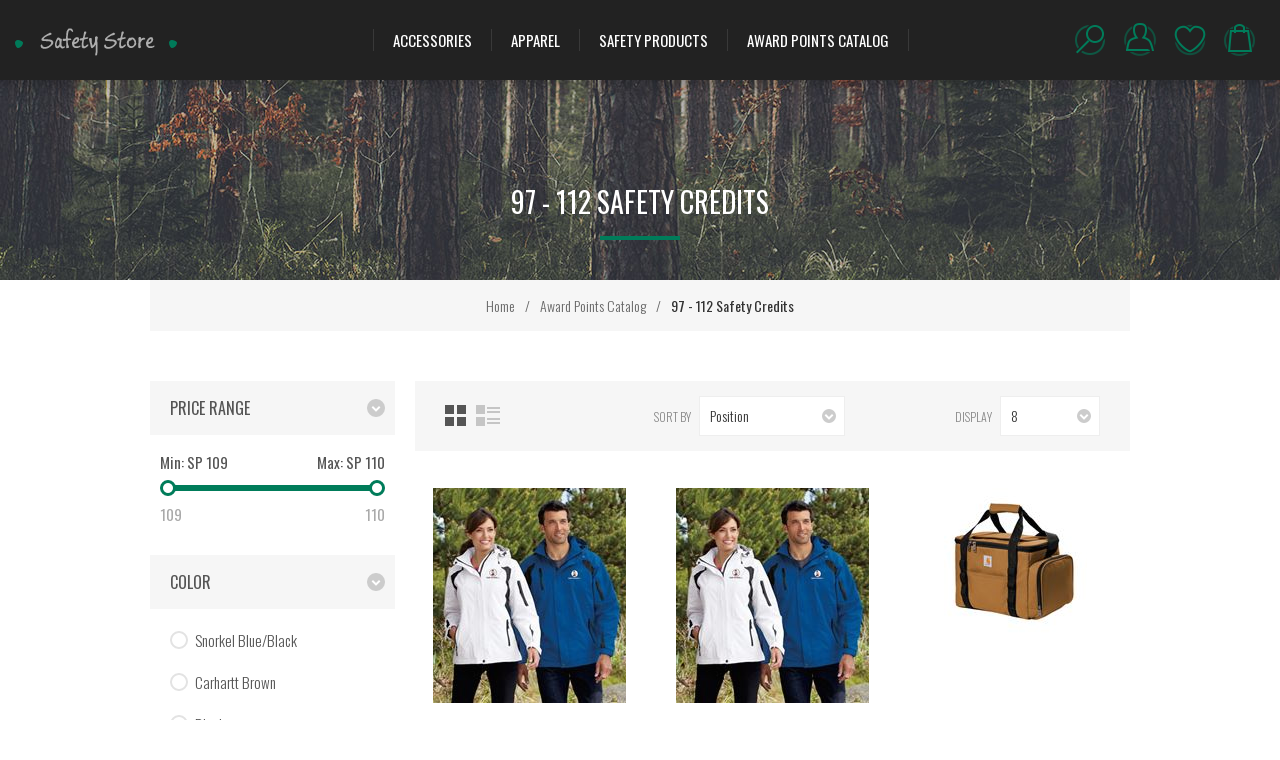

--- FILE ---
content_type: text/html; charset=utf-8
request_url: http://storeebp.ebpavingextranet.com/97-112-safety-credits
body_size: 53323
content:


<!DOCTYPE html>
<html class="html-category-page">
    <head>
    	<title>Safety Store. 97 - 112 Safety Credits</title>
        <meta http-equiv="Content-type" content="text/html;charset=UTF-8" />
        <meta name="description" content="" />
        <meta name="keywords" content="" />
        <meta name="generator" content="nopCommerce" />
        <meta name="viewport" content="width=device-width, initial-scale=1.0, user-scalable=0, minimum-scale=1.0, maximum-scale=1.0" />
        <link href='https://fonts.googleapis.com/css?family=Raleway:500' rel='stylesheet' type='text/css'>
        <link href="https://fonts.googleapis.com/css?family=Montserrat:400,700" rel="stylesheet" type="text/css">
        <link href="https://fonts.googleapis.com/css?family=Oswald:400,300,700&subset=latin,latin-ext" rel="stylesheet" type="text/css">
        
        
        

        
        

        <link href="/Themes/Element/Content/CSS/styles.css" rel="stylesheet" type="text/css" />
<link href="/Themes/Element/Content/CSS/tables.css" rel="stylesheet" type="text/css" />
<link href="/Themes/Element/Content/CSS/mobile-only.css" rel="stylesheet" type="text/css" />
<link href="/Themes/Element/Content/CSS/480.css" rel="stylesheet" type="text/css" />
<link href="/Themes/Element/Content/CSS/720.css" rel="stylesheet" type="text/css" />
<link href="/Themes/Element/Content/CSS/1000.css" rel="stylesheet" type="text/css" />
<link href="/Themes/Element/Content/CSS/1320.css" rel="stylesheet" type="text/css" />
<link href="/Plugins/SevenSpikes.Core/Styles/perfect-scrollbar.min.css" rel="stylesheet" type="text/css" />
<link href="/Plugins/SevenSpikes.Nop.Plugins.AjaxFilters/Themes/Element/Content/AjaxFilters.css" rel="stylesheet" type="text/css" />
<link href="/Plugins/SevenSpikes.Nop.Plugins.InstantSearch/Themes/Element/Content/InstantSearch.css" rel="stylesheet" type="text/css" />
<link href="/Plugins/SevenSpikes.Nop.Plugins.AjaxCart/Themes/Element/Content/ajaxCart.css" rel="stylesheet" type="text/css" />
<link href="/Plugins/SevenSpikes.Nop.Plugins.ProductRibbons/Styles/Ribbons.common.css" rel="stylesheet" type="text/css" />
<link href="/Plugins/SevenSpikes.Nop.Plugins.ProductRibbons/Themes/Element/Content/Ribbons.css" rel="stylesheet" type="text/css" />
<link href="/Plugins/SevenSpikes.Nop.Plugins.QuickView/Themes/Element/Content/QuickView.css" rel="stylesheet" type="text/css" />
<link href="/Plugins/SevenSpikes.Nop.Plugins.QuickView/Styles/cloudzoom.css" rel="stylesheet" type="text/css" />
<link href="/Scripts/fineuploader/fineuploader-4.2.2.min.css" rel="stylesheet" type="text/css" />
<link href="/Themes/Element/Content/css/theme.custom-3.css?v=3" rel="stylesheet" type="text/css" />
        
        <script src="/bundles/scripts/xnbj9lw3ocxshlym6wqnbr4h6ujo330c8wncxcs5gns1?v=EszwayXxxWGibulZlyHUhDNuzzEMHitip4onWsjIbEk1"></script>


        
        
        
        
        
<link rel="shortcut icon" href="http://storeebp.ebpavingextranet.com/favicon.ico" />
        <!--Powered by nopCommerce - http://www.nopCommerce.com-->
    </head>
    <body class="notAndroid23 category-page-body earth-theme variant-1">
        <div class="master-loading-overlay"></div>
        




<div class="ajax-loading-block-window" style="display: none">
</div>
<div id="dialog-notifications-success" title="Notification" style="display:none;">
</div>
<div id="dialog-notifications-error" title="Error" style="display:none;">
</div>
<div id="bar-notification" class="bar-notification">
    <span class="close" title="Close">&nbsp;</span>
</div>




<!--[if lte IE 7]>
    <div style="clear:both;height:59px;text-align:center;position:relative;">
        <a href="http://www.microsoft.com/windows/internet-explorer/default.aspx" target="_blank">
            <img src="/Themes/Element/Content/img/ie_warning.jpg" height="42" width="820" alt="You are using an outdated browser. For a faster, safer browsing experience, upgrade for free today." />
        </a>
    </div>
<![endif]-->


<div class="master-wrapper-page">
    
    <div class="master-header-wrapper">
        
<div class="desktop-nav-wrapper">
    <div class="header">
    
    <div class="header-logo">
        



<a href="/" class="logo">



<img alt="Safety Points Store" title="Safety Points Store" src="http://storeebp.ebpavingextranet.com/content/images/thumbs/0001338.png" /></a>
    </div>

        <div class="search-box store-search-box">
            <form action="/search" id="small-search-box-form" method="get">    <input type="text" class="search-box-text" id="small-searchterms" autocomplete="off" name="q" placeholder="Search" />







<input type="hidden" class="instantSearchResourceElement"
       data-highlightFirstFoundElement="true"
       data-minKeywordLength="3"
       data-instantSearchUrl="/instantSearchFor"
       data-homePageUrl="/"
       data-searchInProductDescriptions="true"
       data-numberOfVisibleProducts="5" />


<script id="instantSearchItemTemplate" type="text/x-kendo-template">
    <div class="instant-search-item" data-url="${ data.CustomProperties.Url }">
        <div class="img-block">
            <img src="${ data.DefaultPictureModel.ImageUrl }" alt="${ data.Name }" title="${ data.Name }" style="border: none">
        </div>
        <div class="detail">
            <div class="title">${ data.Name }</div>
            <div class="price"># var price = ""; if (data.ProductPrice.Price) { price = data.ProductPrice.Price } # #= price #</div>           
        </div>
    </div>
</script>    <input type="submit" class="button-1 search-box-button" value="Search" />
        <script type="text/javascript">
            $("#small-search-box-form").submit(function(event) {
                if ($("#small-searchterms").val() == "") {
                    alert('Please enter some search keyword');
                    $("#small-searchterms").focus();
                    event.preventDefault();
                }
            });
        </script>
</form>
            <span class="close">&nbsp;</span>
        </div>

    <div class="header-options">
        <div class="header-selectors-wrapper">
            
            
            
            
        </div>
        <div class="header-links-wrapper">
            <div class="header-links">
    <ul>
        
            <li id="registerlink"><a href="/register" class="ico-register">Register</a></li>
            <li id="loginlink"><a href="/login" class="ico-login">Log in</a></li>
                            <li>
                <a href="/cart" class="ico-cart">
                    <span class="cart-label">Cart</span>
                    <span class="cart-qty">0</span>
                </a>
            </li>
            <li id="wishlistlink">
                <a href="/wishlist" class="ico-wishlist">
                    <span class="wishlist-label">Wishlist</span>
                    <span class="wishlist-qty">(0)</span>
                </a>
            </li>
        



            <li id="topcartlink">
                <a href="/cart" class="ico-cart">
                    <span class="cart-label">My Cart</span>
                    <span class="cart-qty">(0)</span>
                </a>
            </li>
        





        
    </ul>
            <script type="text/javascript">
            // script is moved to the theme js file
        </script>
</div>

        </div>
    </div>
    <div id="flyout-cart" class="flyout-cart">
    <div class="mini-shopping-cart">
        <div class="count">
You have no items in your shopping cart.        </div>
    </div>
</div>

</div>
    <div class="header-menu">
        <div class="close-menu">
            <span>Close</span>
        </div>



<ul class="top-menu">
    

    <li>
                <a href="/accessories-2">Accessories</a>
    </li>
    <li>
            <a class="with-subcategories" href="/outrageous-apparel-3">Apparel</a>
            <div class="plus-button"></div>
            <div class="sublist-wrap">
                <ul class="sublist">
                    <li class="back-button">
                        <span>Back</span>
                    </li>
    <li>
                <a href="/mens">Men&#39;s</a>
    </li>
    <li>
                <a href="/easy-care">Easy Care</a>
    </li>
    <li>
                <a href="/t-shirts">T-shirts</a>
    </li>
    <li>
                <a href="/button-down-shirts-sweaters">Button Down Shirts &amp; Sweaters</a>
    </li>
    <li>
                <a href="/sweashirts-hoodies">Sweashirts &amp; Hoodies</a>
    </li>
    <li>
                <a href="/polos">Polos</a>
    </li>
    <li>
                <a href="/accessories">Accessories</a>
    </li>
    <li>
                <a href="/shirts">Shirts</a>
    </li>
    <li>
                <a href="/outerwear">Outerwear</a>
    </li>
    <li>
                <a href="/ladies">Ladies</a>
    </li>
                </ul>
            </div>
    </li>
    <li>
            <a class="with-subcategories" href="/safety-products">Safety Products</a>
            <div class="plus-button"></div>
            <div class="sublist-wrap">
                <ul class="sublist">
                    <li class="back-button">
                        <span>Back</span>
                    </li>
    <li>
                <a href="/apparel">Apparel</a>
    </li>
    <li>
                <a href="/jackets">Jackets</a>
    </li>
    <li>
                <a href="/sweatshirts">Sweatshirts</a>
    </li>
    <li>
                <a href="/work-boots">Work Boots</a>
    </li>
    <li>
                <a href="/safety-glasses">Safety glasses</a>
    </li>
                </ul>
            </div>
    </li>
    <li>
            <a class="with-subcategories" href="/award-points-catalog-3">Award Points Catalog</a>
            <div class="plus-button"></div>
            <div class="sublist-wrap">
                <ul class="sublist">
                    <li class="back-button">
                        <span>Back</span>
                    </li>
    <li>
                <a href="/up-to-8-safety-credits">up to 8 Safety Credits</a>
    </li>
    <li>
                <a href="/9-16-safety-credits">9 - 16 Safety Credits</a>
    </li>
    <li>
                <a href="/17-24-safety-credits">17 - 24 Safety Credits</a>
    </li>
    <li>
                <a href="/25-32-safety-credits">25 - 32 Safety Credits</a>
    </li>
    <li>
                <a href="/33-48-safety-credits">33 - 48 Safety Credits</a>
    </li>
    <li>
                <a href="/49-56-safety-credits">49 - 56 Safety Credits</a>
    </li>
    <li>
                <a href="/57-64-safety-credits">57 - 64 Safety Credits</a>
    </li>
    <li>
                <a href="/65-80-safety-credits">65 - 80 Safety Credits</a>
    </li>
    <li>
                <a href="/81-96-safety-credits">81 - 96 Safety Credits</a>
    </li>
    <li>
                <a href="/97-112-safety-credits">97 - 112 Safety Credits</a>
    </li>
    <li>
                <a href="/113-136-safety-credits">113 - 136 Safety Credits</a>
    </li>
    <li>
                <a href="/137-160-safety-credits">137 - 160 Safety Credits</a>
    </li>
    <li>
                <a href="/161-184-safety-credits">161 - 184 Safety Credits</a>
    </li>
    <li>
                <a href="/185-208-safety-credits">185 - 208 Safety Credits</a>
    </li>
    <li>
                <a href="/209-232-safety-credits">209 - 232 Safety Credits</a>
    </li>
    <li>
                <a href="/233-300-safety-credits">233 - 300 Safety Credits</a>
    </li>
                </ul>
            </div>
    </li>


    
</ul>    </div>
    <div class="responsive-nav-wrapper-parent">
        <div class="responsive-nav-wrapper">
            <div class="menu-title">
                <span>Menu</span>
            </div>
            <div class="search-wrap">
                <span>Search</span>
            </div>
            <div class="personal-button" id="header-links-opener">
                <span>Personal menu</span>
            </div>
            <div class="wishlist-opener">
                <a href="/wishlist" title="Wishlist">Wishlist</a>
            </div>
            <div class="shopping-cart-link">
                <a href="/cart">My Cart</a>
            </div>
            <div class="filters-button">
                <span>Filters</span>
            </div>
        </div>
    </div>
</div>    </div>
    <script type="text/javascript">
        (function () {
            AjaxCart.init(false, '.header-links .cart-qty', '.header-links .wishlist-qty', '#flyout-cart');
        })();
    </script>
    <div class="overlayOffCanvas"></div>
    

    <div class="master-wrapper-content">
        




<div class="ajaxCartInfo" data-getAjaxCartButtonUrl="/NopAjaxCart/GetAjaxCartButtonsAjax"
     data-productPageAddToCartButtonSelector="button.add-to-cart-button"
     data-productBoxAddToCartButtonSelector="button.product-box-add-to-cart-button"
     data-productBoxProductItemElementSelector=".product-item"
     data-enableOnProductPage="True"
     data-enableOnCatalogPages="True"
     data-miniShoppingCartQuatityFormattingResource="({0})" 
     data-miniWishlistQuatityFormattingResource="({0})" 
     data-addToWishlistButtonSelector="button.add-to-wishlist-button">
</div>

<input id="addProductVariantToCartUrl" name="addProductVariantToCartUrl" type="hidden" value="/AddProductFromProductDetailsPageToCartAjax" />
<input id="addProductToCartUrl" name="addProductToCartUrl" type="hidden" value="/AddProductToCartAjax" />
<input id="miniShoppingCartUrl" name="miniShoppingCartUrl" type="hidden" value="/MiniShoppingCart" />
<input id="flyoutShoppingCartUrl" name="flyoutShoppingCartUrl" type="hidden" value="/NopAjaxCartFlyoutShoppingCart" />
<input id="checkProductAttributesUrl" name="checkProductAttributesUrl" type="hidden" value="/CheckIfProductOrItsAssociatedProductsHasAttributes" />
<input id="getMiniProductDetailsViewUrl" name="getMiniProductDetailsViewUrl" type="hidden" value="/GetMiniProductDetailsView" />
<input id="flyoutShoppingCartPanelSelector" name="flyoutShoppingCartPanelSelector" type="hidden" value="#flyout-cart" />
<input id="shoppingCartMenuLinkSelector" name="shoppingCartMenuLinkSelector" type="hidden" value="span.cart-qty" />
<input id="wishlistMenuLinkSelector" name="wishlistMenuLinkSelector" type="hidden" value="span.wishlist-qty" />





<script type="text/javascript">
    var nop_store_directory_root = "http://storeebp.ebpavingextranet.com/";
</script>

<div id="product-ribbon-info" data-productid="0"
     data-productboxselector=".product-item, .item-holder"
     data-productboxpicturecontainerselector=".picture, .item-picture"
     data-productpagepicturesparentcontainerselector=".product-essential"
     data-productpagebugpicturecontainerselector=".picture"
     data-retrieveproductribbonsurl="/ProductRibbons/RetrieveProductRibbons">
</div>




<div class="quickViewData" data-productselector=".product-item"
     data-productselectorchild=".buttons"
     data-retrievequickviewurl="/quickviewdata"
     data-quickviewbuttontext="Quick View"
     data-quickviewbuttontitle="Quick View"
     data-isquickviewpopupdraggable="True"
     data-enablequickviewpopupoverlay="True"
     data-accordionpanelsheightstyle="content">
</div>

        
        <div class="breadcrumb">
            <ul>
                <li>
                    <a href="/" title="Home">Home</a>
                    <span class="delimiter">/</span>
                </li>
                    <li>
                            <a href="/award-points-catalog-3" title="Award Points Catalog">Award Points Catalog</a>
                            <span class="delimiter">/</span>
                    </li>
                    <li>
                            <strong class="current-item">97 - 112 Safety Credits</strong>
                    </li>
            </ul>
        </div>

            <div class="master-column-wrapper">
            



    <div class="page-title" ;>
        <h1>97 - 112 Safety Credits</h1>
    </div>


            
            
            
            
            
        

<div class="center-2">
    
    




<div class="page category-page">
    
    <div class="page-body">
        


<div class="product-selectors">
    
        <div class="product-viewmode">
            <span>View as</span>
                <a class="viewmode-icon grid selected" href="http://storeebp.ebpavingextranet.com/97-112-safety-credits?viewmode=grid" title="Grid">Grid</a>
                <a class="viewmode-icon list " href="http://storeebp.ebpavingextranet.com/97-112-safety-credits?viewmode=list" title="List">List</a>
        </div>
            <div class="product-sorting">
            <span>Sort by</span>
            <select id="products-orderby" name="products-orderby" onchange="setLocation(this.value);"><option selected="selected" value="http://storeebp.ebpavingextranet.com/97-112-safety-credits?orderby=0">Position</option>
<option value="http://storeebp.ebpavingextranet.com/97-112-safety-credits?orderby=5">Name: A to Z</option>
<option value="http://storeebp.ebpavingextranet.com/97-112-safety-credits?orderby=6">Name: Z to A</option>
<option value="http://storeebp.ebpavingextranet.com/97-112-safety-credits?orderby=10">Price: Low to High</option>
<option value="http://storeebp.ebpavingextranet.com/97-112-safety-credits?orderby=11">Price: High to Low</option>
<option value="http://storeebp.ebpavingextranet.com/97-112-safety-credits?orderby=15">Created on</option>
</select>
        </div>
            <div class="product-page-size">
            <span>Display</span>
            <select id="products-pagesize" name="products-pagesize" onchange="setLocation(this.value);"><option selected="selected" value="http://storeebp.ebpavingextranet.com/97-112-safety-credits?pagesize=8">8</option>
<option value="http://storeebp.ebpavingextranet.com/97-112-safety-credits?pagesize=12">12</option>
<option value="http://storeebp.ebpavingextranet.com/97-112-safety-credits?pagesize=24">24</option>
<option value="http://storeebp.ebpavingextranet.com/97-112-safety-credits?pagesize=50">50</option>
</select>
            <span>per page</span>
        </div>
</div>        
        
        

            <div class="product-grid">
                <div class="item-grid">
                        <div class="item-box">
                            


<div class="product-item" data-productid="273">
    <div class="picture">
        <a href="/ladies-all-season-ii-jacket-l304" title="Show details for Ladies&#39; All-Season II Jacket. L304">
                <img class="picture-img" src="http://storeebp.ebpavingextranet.com/content/images/thumbs/0000807_ladies-all-season-ii-jacket-l304_215.jpeg"
                     alt="Picture of Ladies&#39; All-Season II Jacket. L304" title="Show details for Ladies&#39; All-Season II Jacket. L304" />
        </a>
        
        <div class="buttons desktop">
                <button type="button" class="button-2 product-box-add-to-cart-button" onclick="AjaxCart.addproducttocart_catalog('/addproducttocart/catalog/273/1/1');return false;"><span>Add to cart</span></button>
                            <button type="button" class="button-2 add-to-wishlist-button" onclick="AjaxCart.addproducttocart_catalog('/addproducttocart/catalog/273/2/1');return false;"><span>Wishlist</span></button>
                            <button type="button" class="button-2 add-to-compare-list-button" onclick="AjaxCart.addproducttocomparelist('/compareproducts/add/273');return false;"><span>Compare product</span></button>
        </div>
    </div>
    <div class="details">
        <h2 class="product-title no-reserved-height">
            <a href="/ladies-all-season-ii-jacket-l304">Ladies&#39; All-Season II Jacket. L304</a>
        </h2>
        <div class="description">
            Our new All-Season II Jacket is fully waterproof.
        </div>
        <div class="add-info">
            
            <div class="prices">
                <span class="price actual-price">SP 110 </span>
                            </div>
            
            <div class="buttons mobile">
                
                    <button type="button" class="button-2 product-box-add-to-cart-button" onclick="AjaxCart.addproducttocart_catalog('/addproducttocart/catalog/273/1/1');return false;"><span>Add to cart</span></button>
                                    <button type="button" title="Add to wishlist" class="button-2 add-to-wishlist-button" onclick="AjaxCart.addproducttocart_catalog('/addproducttocart/catalog/273/2/1');return false;"><span>Add to wishlist</span></button>
                                    <button type="button" title="Add to compare list" class="button-2 add-to-compare-list-button" onclick="AjaxCart.addproducttocomparelist('/compareproducts/add/273');return false;"><span>Add to compare list</span></button>
            </div>
            
        </div>
    </div>
</div>

                        </div>
                        <div class="item-box">
                            


<div class="product-item" data-productid="200">
    <div class="picture">
        <a href="/all-season-ii-jacket-2" title="Show details for All-Season II Jacket. J304">
                <img class="picture-img" src="http://storeebp.ebpavingextranet.com/content/images/thumbs/0000815_all-season-ii-jacket-j304_215.jpeg"
                     alt="Picture of All-Season II Jacket. J304" title="Show details for All-Season II Jacket. J304" />
        </a>
        
        <div class="buttons desktop">
                <button type="button" class="button-2 product-box-add-to-cart-button" onclick="AjaxCart.addproducttocart_catalog('/addproducttocart/catalog/200/1/1');return false;"><span>Add to cart</span></button>
                            <button type="button" class="button-2 add-to-wishlist-button" onclick="AjaxCart.addproducttocart_catalog('/addproducttocart/catalog/200/2/1');return false;"><span>Wishlist</span></button>
                            <button type="button" class="button-2 add-to-compare-list-button" onclick="AjaxCart.addproducttocomparelist('/compareproducts/add/200');return false;"><span>Compare product</span></button>
        </div>
    </div>
    <div class="details">
        <h2 class="product-title no-reserved-height">
            <a href="/all-season-ii-jacket-2">All-Season II Jacket. J304</a>
        </h2>
            <div class="product-rating-box" title="0 review(s)">
                <div class="rating">
                    <div style="width: 0%">
                    </div>
                </div>
            </div>
        <div class="description">
            This All-Season II Jacket is fully waterproof.
        </div>
        <div class="add-info">
            
            <div class="prices">
                <span class="price actual-price">SP 110 </span>
                            </div>
            
            <div class="buttons mobile">
                
                    <button type="button" class="button-2 product-box-add-to-cart-button" onclick="AjaxCart.addproducttocart_catalog('/addproducttocart/catalog/200/1/1');return false;"><span>Add to cart</span></button>
                                    <button type="button" title="Add to wishlist" class="button-2 add-to-wishlist-button" onclick="AjaxCart.addproducttocart_catalog('/addproducttocart/catalog/200/2/1');return false;"><span>Add to wishlist</span></button>
                                    <button type="button" title="Add to compare list" class="button-2 add-to-compare-list-button" onclick="AjaxCart.addproducttocomparelist('/compareproducts/add/200');return false;"><span>Add to compare list</span></button>
            </div>
            
        </div>
    </div>
</div>

                        </div>
                        <div class="item-box">
                            


<div class="product-item" data-productid="609">
    <div class="picture">
        <a href="/carhartt-duffel-36-can-cooler-ct89520701" title="Show details for Carhartt&#174; Duffel 36-Can Cooler. CT89520701">
                <img class="picture-img" src="http://storeebp.ebpavingextranet.com/content/images/thumbs/0002735_carhartt-duffel-36-can-cooler-ct89520701_215.jpeg"
                     alt="Picture of Carhartt&#174; Duffel 36-Can Cooler. CT89520701" title="Show details for Carhartt&#174; Duffel 36-Can Cooler. CT89520701" />
        </a>
        
        <div class="buttons desktop">
                <button type="button" class="button-2 product-box-add-to-cart-button" onclick="AjaxCart.addproducttocart_catalog('/addproducttocart/catalog/609/1/1');return false;"><span>Add to cart</span></button>
                            <button type="button" class="button-2 add-to-wishlist-button" onclick="AjaxCart.addproducttocart_catalog('/addproducttocart/catalog/609/2/1');return false;"><span>Wishlist</span></button>
                            <button type="button" class="button-2 add-to-compare-list-button" onclick="AjaxCart.addproducttocomparelist('/compareproducts/add/609');return false;"><span>Compare product</span></button>
        </div>
    </div>
    <div class="details">
        <h2 class="product-title no-reserved-height">
            <a href="/carhartt-duffel-36-can-cooler-ct89520701">Carhartt&#174; Duffel 36-Can Cooler. CT89520701</a>
        </h2>
        <div class="description">
            You’ll be the hit of the jobsite (or the tailgate party) when you roll in with this seam-sealed, insulated and water-repellent cooler that holds up to 36 cans.
        </div>
        <div class="add-info">
            
            <div class="prices">
                <span class="price actual-price">SP 109 </span>
                            </div>
            
            <div class="buttons mobile">
                
                    <button type="button" class="button-2 product-box-add-to-cart-button" onclick="AjaxCart.addproducttocart_catalog('/addproducttocart/catalog/609/1/1');return false;"><span>Add to cart</span></button>
                                    <button type="button" title="Add to wishlist" class="button-2 add-to-wishlist-button" onclick="AjaxCart.addproducttocart_catalog('/addproducttocart/catalog/609/2/1');return false;"><span>Add to wishlist</span></button>
                                    <button type="button" title="Add to compare list" class="button-2 add-to-compare-list-button" onclick="AjaxCart.addproducttocomparelist('/compareproducts/add/609');return false;"><span>Add to compare list</span></button>
            </div>
            
        </div>
    </div>
</div>

                        </div>
                </div>
            </div>
        
        
    </div>
</div>

    
</div>
<div class="side-2">





<div class="nopAjaxFilters7Spikes"
     data-categoryid="63"
     data-manufacturerid="0"
     data-vendorid="0"
     data-isonsearchpage="False"
     data-searchkeyword=""
     data-searchcategoryid="0"
     data-searchmanufacturerid="0"
     data-searchvendorid ="0"
     data-searchpricefrom=""
     data-searchpriceto=""
     data-searchincludesubcategories="False"
     data-searchinproductdescriptions="False"
     data-searchadvancedsearch="False"
     data-getfilteredproductsurl="/getFilteredProducts"
     data-productslistpanelselector=".product-list"
     data-productsgridpanelselector=".product-grid"
     data-pagerpanelselector=".pager"
     data-pagerpanelintegrationselector=".product-grid, .product-list"
     data-sortoptionsdropdownselector="#products-orderby"
     data-viewoptionsdropdownselector=".viewmode-icon, #products-viewmode"
     data-productspagesizedropdownselector="#products-pagesize"
     data-filtersuimode="usecheckboxes"
     data-defaultviewmode="grid"
     data-enableinfinitescroll="False"
     data-infinitescrollloadertext="Loading more products ..."
     data-scrolltoelement="False"
     data-scrolltoelementselector=".product-selectors"
     data-showselectedfilterspanel="False"
     data-numberofreturnedproductsselector="false"
     data-selectedOptionsTargetSelector=".nopAjaxFilters7Spikes .filtersPanel:first"
     data-selectedOptionsTargetAction="prependTo"
     data-isRTL="false"
     data-closeFiltersPanelAfterFiltrationInMobile="true">

        <div class="filtersTitlePanel">
            <p class="filtersTitle">Filter by:</p>
            <a class="clearFilterOptionsAll">Clear All</a>
        </div>
        <div class="filtersPanel">
            



<div class="block filter-block priceRangeFilterPanel7Spikes" data-currentcurrencysymbol="$">
    <div class="title">
        <a class="toggleControl">Price range</a>
        <a class="clearPriceRangeFilter">Clear</a>
    </div>
    <div class="filtersGroupPanel" style="">
        <div class="priceRangeMinMaxPanel">
            <span class="priceRangeMinPanel">
                <span>Min:</span>
                <span class="priceRangeMinPrice">SP 109 </span>
            </span>
            <span class="priceRangeMaxPanel">
                <span>Max:</span>
                <span class="priceRangeMaxPrice">SP 110 </span>
            </span>
        </div>
        <div id="slider" data-sliderminvalue="109" data-slidermaxvalue="110"
             data-selectedfromvalue="109" data-selectedtovalue="110"
             data-customformatting="&#39;SP&#39; . ">
        </div>
        <div class="priceRangeCurrentPricesPanel">
            <span class="currentMinPrice">$109</span>
            <span class="currentMaxPrice">$110</span>
        </div>
    </div>
</div>

            
            
            







    <div class="block filter-block attributeFilterPanel7Spikes">
        <div class="title">
            <a class="toggleControl">Color</a>
            <a class="clearFilterOptions">Clear</a>
        </div>
        <div class="filtersGroupPanel filtersCheckboxPanel  " data-optionsgroupid="1" id="attributeFiltersDropDown1" style="">
                    <ul class="checkbox-list">
                        <li class="checkbox-item">

                <input  data-option-ids="5,26" data-valueId="4" type="checkbox" id="attribute-input-1-4" />
                <label class="filter-item-name" for="attribute-input-1-4">Snorkel Blue/Black</label>
            </li>
            <li class="checkbox-item">

                <input  data-option-ids="788" data-valueId="5563" type="checkbox" id="attribute-input-1-5563" />
                <label class="filter-item-name" for="attribute-input-1-5563">Carhartt Brown</label>
            </li>
            <li class="checkbox-item">

                <input  data-option-ids="788" data-valueId="5571" type="checkbox" id="attribute-input-1-5571" />
                <label class="filter-item-name" for="attribute-input-1-5571">Black</label>
            </li>
            <li class="checkbox-item">

                <input  data-option-ids="26,5" data-valueId="115" type="checkbox" id="attribute-input-1-115" />
                <label class="filter-item-name" for="attribute-input-1-115">Black/Black</label>
            </li>
            <li class="checkbox-item">

                <input  data-option-ids="5" data-valueId="5" type="checkbox" id="attribute-input-1-5" />
                <label class="filter-item-name" for="attribute-input-1-5">True Red/Black</label>
            </li>
            <li class="checkbox-item">

                <input  data-option-ids="5,26" data-valueId="6" type="checkbox" id="attribute-input-1-6" />
                <label class="filter-item-name" for="attribute-input-1-6">True Navy/Iron Grey</label>
            </li>

        </ul>

        </div>
    </div>
    <div class="block filter-block attributeFilterPanel7Spikes">
        <div class="title">
            <a class="toggleControl">Size</a>
            <a class="clearFilterOptions">Clear</a>
        </div>
        <div class="filtersGroupPanel filtersCheckboxPanel  " data-optionsgroupid="2" id="attributeFiltersDropDown2" style="">
                    <ul class="checkbox-list">
                        <li class="checkbox-item">

                <input  data-option-ids="27,6" data-valueId="117" type="checkbox" id="attribute-input-2-117" />
                <label class="filter-item-name" for="attribute-input-2-117">XSmall</label>
            </li>
            <li class="checkbox-item">

                <input  data-option-ids="6,27" data-valueId="8" type="checkbox" id="attribute-input-2-8" />
                <label class="filter-item-name" for="attribute-input-2-8">Small</label>
            </li>
            <li class="checkbox-item">

                <input  data-option-ids="27,6" data-valueId="119" type="checkbox" id="attribute-input-2-119" />
                <label class="filter-item-name" for="attribute-input-2-119">Medium</label>
            </li>
            <li class="checkbox-item">

                <input  data-option-ids="6,27" data-valueId="10" type="checkbox" id="attribute-input-2-10" />
                <label class="filter-item-name" for="attribute-input-2-10">Large</label>
            </li>
            <li class="checkbox-item">

                <input  data-option-ids="27,6" data-valueId="121" type="checkbox" id="attribute-input-2-121" />
                <label class="filter-item-name" for="attribute-input-2-121">XLarge</label>
            </li>
            <li class="checkbox-item">

                <input  data-option-ids="6,27" data-valueId="12" type="checkbox" id="attribute-input-2-12" />
                <label class="filter-item-name" for="attribute-input-2-12">2XL</label>
            </li>
            <li class="checkbox-item">

                <input  data-option-ids="27,6" data-valueId="123" type="checkbox" id="attribute-input-2-123" />
                <label class="filter-item-name" for="attribute-input-2-123">3XL</label>
            </li>
            <li class="checkbox-item">

                <input  data-option-ids="6,27" data-valueId="14" type="checkbox" id="attribute-input-2-14" />
                <label class="filter-item-name" for="attribute-input-2-14">4XL</label>
            </li>

        </ul>

        </div>
    </div>
    <div class="block filter-block attributeFilterPanel7Spikes">
        <div class="title">
            <a class="toggleControl">Company Logo</a>
            <a class="clearFilterOptions">Clear</a>
        </div>
        <div class="filtersGroupPanel filtersCheckboxPanel  " data-optionsgroupid="5" id="attributeFiltersDropDown5" style="">
                    <ul class="checkbox-list">
                        <li class="checkbox-item">

                <input  data-option-ids="28" data-valueId="5325" type="checkbox" id="attribute-input-5-5325" />
                <label class="filter-item-name" for="attribute-input-5-5325">2945-c1-BLACK-E&amp;B Paving</label>
            </li>
            <li class="checkbox-item">

                <input  data-option-ids="14" data-valueId="49" type="checkbox" id="attribute-input-5-49" />
                <label class="filter-item-name" for="attribute-input-5-49">2945-c1-BLACK-E&amp;B Paving Little Jake</label>
            </li>
            <li class="checkbox-item">

                <input  data-option-ids="789" data-valueId="5564" type="checkbox" id="attribute-input-5-5564" />
                <label class="filter-item-name" for="attribute-input-5-5564">2945-c1 -BLACK- E&amp;B Paving</label>
            </li>
            <li class="checkbox-item">

                <input  data-option-ids="789" data-valueId="5565" type="checkbox" id="attribute-input-5-5565" />
                <label class="filter-item-name" for="attribute-input-5-5565">2945-c2 -WHITE- E&amp;B Paving</label>
            </li>
            <li class="checkbox-item">

                <input  data-option-ids="14" data-valueId="50" type="checkbox" id="attribute-input-5-50" />
                <label class="filter-item-name" for="attribute-input-5-50">2945-c2-WHITE-E&amp;B Paving Little Jake</label>
            </li>
            <li class="checkbox-item">

                <input  data-option-ids="28" data-valueId="126" type="checkbox" id="attribute-input-5-126" />
                <label class="filter-item-name" for="attribute-input-5-126">2945-c2-WHITE-E&amp;B Paving</label>
            </li>
            <li class="checkbox-item">

                <input  data-option-ids="28,14" data-valueId="127" type="checkbox" id="attribute-input-5-127" />
                <label class="filter-item-name" for="attribute-input-5-127">5930-c2-BLACK-Specialties</label>
            </li>
            <li class="checkbox-item">

                <input  data-option-ids="789" data-valueId="5566" type="checkbox" id="attribute-input-5-5566" />
                <label class="filter-item-name" for="attribute-input-5-5566">5930-c2 -BLACK- Specialties</label>
            </li>
            <li class="checkbox-item">

                <input  data-option-ids="789" data-valueId="5567" type="checkbox" id="attribute-input-5-5567" />
                <label class="filter-item-name" for="attribute-input-5-5567">5930-c1 -WHITE- Specialties</label>
            </li>
            <li class="checkbox-item">

                <input  data-option-ids="14,28" data-valueId="5016" type="checkbox" id="attribute-input-5-5016" />
                <label class="filter-item-name" for="attribute-input-5-5016">5930-c1-WHITE-Specialties</label>
            </li>
            <li class="checkbox-item">

                <input  data-option-ids="28,14" data-valueId="5326" type="checkbox" id="attribute-input-5-5326" />
                <label class="filter-item-name" for="attribute-input-5-5326">2731-c2-BLACK-IMI</label>
            </li>
            <li class="checkbox-item">

                <input  data-option-ids="789" data-valueId="5568" type="checkbox" id="attribute-input-5-5568" />
                <label class="filter-item-name" for="attribute-input-5-5568">2731-c2 -BLACK- IMI</label>
            </li>
            <li class="checkbox-item">

                <input  data-option-ids="789" data-valueId="5569" type="checkbox" id="attribute-input-5-5569" />
                <label class="filter-item-name" for="attribute-input-5-5569">2731-c1 -WHITE- IMI</label>
            </li>
            <li class="checkbox-item">

                <input  data-option-ids="14,28" data-valueId="5018" type="checkbox" id="attribute-input-5-5018" />
                <label class="filter-item-name" for="attribute-input-5-5018">2731-c1-WHITE-IMI</label>
            </li>
            <li class="checkbox-item">

                <input  data-option-ids="28,789" data-valueId="5328" type="checkbox" id="attribute-input-5-5328" />
                <label class="filter-item-name" for="attribute-input-5-5328">NO LOGO AT ALL</label>
            </li>

        </ul>

        </div>
    </div>

            







<div class="block filter-block manufacturerFilterPanel7Spikes">
    <div class="title">
        <a class="toggleControl">Manufacturers</a>
        <a class="clearFilterOptions">Clear</a>
    </div>
    <div class="filtersGroupPanel filtersCheckboxPanel" style="">
                <ul class="checkbox-list">
                        <li class="checkbox-item">
                <input  data-option-ids="20" type="checkbox" id="manufacturer-input-20" />
                <label class="filter-item-name" for="manufacturer-input-20">Carhartt</label>
            </li>

        </ul>

    </div>
</div>
            







<div class="block filter-block vendorFilterPanel7Spikes">
    <div class="title">
        <a class="toggleControl">Vendors</a>
        <a class="clearFilterOptions">Clear</a>
    </div>
    <div class="filtersGroupPanel filtersCheckboxPanel" style="">
                <ul class="checkbox-list">
                        <li class="checkbox-item">
                <input  data-option-ids="4" type="checkbox" id="vendor-input-4" />
                <label class="filter-item-name" for="vendor-input-4">Outrageous Apparel</label>
            </li>
            <li class="checkbox-item">
                <input  data-option-ids="1" type="checkbox" id="vendor-input-1" />
                <label class="filter-item-name" for="vendor-input-1">Stran Promotions</label>
            </li>

        </ul>

    </div>
</div>
        </div>
        <div class="block filter-block selected-options" style="display: none;">
            <div class="title">
                <a class="toggleControl">Selected Options</a>
            </div>
            <div class="filtersGroupPanel">
                <ul class="selected-options-list"></ul>
            </div>
        </div>
        <div class="number-of-returned-products sample-element" style="display: none;">
            <span class="showing-text">Showing</span>
            <span class="productsPerPage"></span>
            <span class="of-text">of</span>
            <span class="allProductsReturned"></span>
            <span class="results-text">results</span>
        </div>
        <div class="returned-products-filters-panel" style="display: none;">
            <span class="allProductsReturned"></span>
        </div>
</div>

<input id="availableSortOptionsJson" name="availableSortOptionsJson" type="hidden" value="[{&quot;Disabled&quot;:false,&quot;Group&quot;:null,&quot;Selected&quot;:true,&quot;Text&quot;:&quot;Position&quot;,&quot;Value&quot;:&quot;0&quot;},{&quot;Disabled&quot;:false,&quot;Group&quot;:null,&quot;Selected&quot;:false,&quot;Text&quot;:&quot;Name: A to Z&quot;,&quot;Value&quot;:&quot;5&quot;},{&quot;Disabled&quot;:false,&quot;Group&quot;:null,&quot;Selected&quot;:false,&quot;Text&quot;:&quot;Name: Z to A&quot;,&quot;Value&quot;:&quot;6&quot;},{&quot;Disabled&quot;:false,&quot;Group&quot;:null,&quot;Selected&quot;:false,&quot;Text&quot;:&quot;Price: Low to High&quot;,&quot;Value&quot;:&quot;10&quot;},{&quot;Disabled&quot;:false,&quot;Group&quot;:null,&quot;Selected&quot;:false,&quot;Text&quot;:&quot;Price: High to Low&quot;,&quot;Value&quot;:&quot;11&quot;},{&quot;Disabled&quot;:false,&quot;Group&quot;:null,&quot;Selected&quot;:false,&quot;Text&quot;:&quot;Created on&quot;,&quot;Value&quot;:&quot;15&quot;}]" />
<input id="availableViewModesJson" name="availableViewModesJson" type="hidden" value="[{&quot;Disabled&quot;:false,&quot;Group&quot;:null,&quot;Selected&quot;:true,&quot;Text&quot;:&quot;Grid&quot;,&quot;Value&quot;:&quot;grid&quot;},{&quot;Disabled&quot;:false,&quot;Group&quot;:null,&quot;Selected&quot;:false,&quot;Text&quot;:&quot;List&quot;,&quot;Value&quot;:&quot;list&quot;}]" />
<input id="availablePageSizesJson" name="availablePageSizesJson" type="hidden" value="[{&quot;Disabled&quot;:false,&quot;Group&quot;:null,&quot;Selected&quot;:true,&quot;Text&quot;:&quot;8&quot;,&quot;Value&quot;:&quot;8&quot;},{&quot;Disabled&quot;:false,&quot;Group&quot;:null,&quot;Selected&quot;:false,&quot;Text&quot;:&quot;12&quot;,&quot;Value&quot;:&quot;12&quot;},{&quot;Disabled&quot;:false,&quot;Group&quot;:null,&quot;Selected&quot;:false,&quot;Text&quot;:&quot;24&quot;,&quot;Value&quot;:&quot;24&quot;},{&quot;Disabled&quot;:false,&quot;Group&quot;:null,&quot;Selected&quot;:false,&quot;Text&quot;:&quot;50&quot;,&quot;Value&quot;:&quot;50&quot;}]" />


    <div class="block block-category-navigation">
        <div class="title">
            <strong>Categories</strong>
        </div>
        <div class="listbox">
            <ul class="list">
    <li class="inactive">
        <a href="/accessories-2">
            Accessories
        </a>
    </li>
    <li class="inactive">
        <a href="/outrageous-apparel-3">
            Apparel
        </a>
    </li>
    <li class="inactive">
        <a href="/safety-products">
            Safety Products
        </a>
    </li>
    <li class="inactive">
        <a href="/software">
            Electronics
        </a>
    </li>
    <li class="active">
        <a href="/award-points-catalog-3">
            Award Points Catalog
        </a>
                <ul class="sublist">
    <li class="inactive">
        <a href="/up-to-8-safety-credits">
            up to 8 Safety Credits
        </a>
    </li>
    <li class="inactive">
        <a href="/9-16-safety-credits">
            9 - 16 Safety Credits
        </a>
    </li>
    <li class="inactive">
        <a href="/17-24-safety-credits">
            17 - 24 Safety Credits
        </a>
    </li>
    <li class="inactive">
        <a href="/25-32-safety-credits">
            25 - 32 Safety Credits
        </a>
    </li>
    <li class="inactive">
        <a href="/33-48-safety-credits">
            33 - 48 Safety Credits
        </a>
    </li>
    <li class="inactive">
        <a href="/49-56-safety-credits">
            49 - 56 Safety Credits
        </a>
    </li>
    <li class="inactive">
        <a href="/57-64-safety-credits">
            57 - 64 Safety Credits
        </a>
    </li>
    <li class="inactive">
        <a href="/65-80-safety-credits">
            65 - 80 Safety Credits
        </a>
    </li>
    <li class="inactive">
        <a href="/81-96-safety-credits">
            81 - 96 Safety Credits
        </a>
    </li>
    <li class="active">
        <a href="/97-112-safety-credits">
            97 - 112 Safety Credits
        </a>
    </li>
    <li class="inactive">
        <a href="/113-136-safety-credits">
            113 - 136 Safety Credits
        </a>
    </li>
    <li class="inactive">
        <a href="/137-160-safety-credits">
            137 - 160 Safety Credits
        </a>
    </li>
    <li class="inactive">
        <a href="/161-184-safety-credits">
            161 - 184 Safety Credits
        </a>
    </li>
    <li class="inactive">
        <a href="/185-208-safety-credits">
            185 - 208 Safety Credits
        </a>
    </li>
    <li class="inactive">
        <a href="/209-232-safety-credits">
            209 - 232 Safety Credits
        </a>
    </li>
    <li class="inactive">
        <a href="/233-300-safety-credits">
            233 - 300 Safety Credits
        </a>
    </li>
                </ul>
    </li>
            </ul>
        </div>
    </div>
    <div class="block block-manufacturer-navigation">
        <div class="title">
            <strong>Manufacturers</strong>
        </div>
        <div class="listbox">
            <ul class="list">
                    <li class="inactive"><a href="/vea">VEA</a>
                    </li>
                    <li class="inactive"><a href="/ogio">Ogio</a>
                    </li>
                    <li class="inactive"><a href="/nike">Nike</a>
                    </li>
                    <li class="inactive"><a href="/gildan">Gildan</a>
                    </li>
                    <li class="inactive"><a href="/red-house">Red House</a>
                    </li>
            </ul>
                <div class="view-all">
                    <a href="/manufacturer/all"><span>View all</span></a>
                </div>
        </div>
    </div>
    <div class="block block-popular-tags">
        <div class="title">
            <strong>Popular tags</strong>
        </div>
        <div class="listbox">
            <div class="tags">
                <ul>
                        <li><a href="/producttag/3/accessories" style="font-size:85%;">accessories</a></li>
                        <li><a href="/producttag/1/bag" style="font-size:90%;">bag</a></li>
                        <li><a href="/producttag/19/golf-shirts" style="font-size:120%;">Golf Shirts</a></li>
                        <li><a href="/producttag/7/hat" style="font-size:85%;">HAT</a></li>
                        <li><a href="/producttag/23/jacket" style="font-size:90%;">Jacket</a></li>
                        <li><a href="/producttag/17/ladies" style="font-size:120%;">Ladies</a></li>
                        <li><a href="/producttag/20/long-sleeve" style="font-size:85%;">Long Sleeve</a></li>
                        <li><a href="/producttag/50/mens" style="font-size:120%;">Men&#39;s</a></li>
                        <li><a href="/producttag/28/moisture-wicking" style="font-size:90%;">Moisture Wicking</a></li>
                        <li><a href="/producttag/29/nike" style="font-size:80%;">Nike</a></li>
                        <li><a href="/producttag/24/outerwear" style="font-size:85%;">Outerwear</a></li>
                        <li><a href="/producttag/18/polos" style="font-size:120%;">Polos</a></li>
                        <li><a href="/producttag/67/pullover" style="font-size:85%;">pullover</a></li>
                        <li><a href="/producttag/12/sweatshirt" style="font-size:85%;">sweatshirt</a></li>
                        <li><a href="/producttag/69/unstructured" style="font-size:80%;">unstructured</a></li>
                </ul>
            </div>
                <div class="view-all">
                    <a href="/producttag/all"><span>View all</span></a>
                </div>
        </div>
    </div>
</div>
        </div>
        
    </div>
    


<div class="footer-wrapper">
    <div class="footer">
        <div class="footer-upper">
            
        </div>
        <div class="footer-middle">
            <div class="center">
                <div class="social-sharing">
                    <div class="title">
                        <strong>Follow us</strong>
                    </div>
                    


<ul>
        <li><a target="_blank" class="facebook" href="https://www.facebook.com/EB-Paving-Inc-222436751103557/timeline/"></a></li>
                            <li><a target="_blank" class="google" href="https://plus.google.com/u/0/106174740786987399034/about"></a></li>
            <li><a target="_blank" class="youtube" href="https://www.youtube.com/channel/UCCefxsQ-Xw06Fn_QMFq-gPg"></a></li>
            <li><a target="_blank" class="rss" href="/news/rss/1"></a></li>
</ul>
                </div>
                <div class="footer-block footer-block-left">
                    <div class="title">
                        <strong>Customer service</strong>
                    </div>
                    <ul class="list">
                            <li><a href="/shippinginfo">Shipping &amp; Returns</a></li>
                            <li><a href="/privacyinfo">Privacy policy</a></li>
                            <li><a href="/conditionsofuse">Conditions of use</a></li>
                            <li><a href="/aboutus">About Us</a></li>
                    </ul>
                </div>
                <div class="footer-block footer-block-right">
                    <div class="title">
                        <strong>My account</strong>
                    </div>
                    <ul class="list">
                        <li><a href="/customer/info">Customer info</a></li>
                        <li><a href="/customer/addresses">Addresses</a></li>
                        <li><a href="/order/history">Orders</a></li>

                            <li><a href="/wishlist">Wishlist</a></li>
                                            </ul>
                </div>
            </div>
        </div>
        <div class="footer-lower">
                <p class="footer-text footer-powered-by">
                    Powered by <a href="http://www.nopcommerce.com/">nopCommerce</a>
                    
                </p>
                            <p class="footer-text footer-designed-by">
                    Designed by <a href="http://www.nop-templates.com/" target="_blank">Nop-Templates.com</a>
                </p>
            <p class="footer-text footer-disclaimer">
                Copyright &copy; 2026 Safety Points Store. All rights reserved.
            </p>

                <div class="theme-selector">
        <select id="store-theme" name="store-theme" onchange="setLocation(this.value);"><option value="/common/setstoretheme?themename=defaultclean&amp;returnurl=%2f97-112-safety-credits">Default clean</option>
<option selected="selected" value="/common/setstoretheme?themename=element&amp;returnurl=%2f97-112-safety-credits">Element</option>
</select>
    </div>

        </div>
        
    </div>
</div>
</div>


        
        
        <div class="scroll-back-button" id="goToTop"></div>
    </body>
</html>

--- FILE ---
content_type: text/html; charset=utf-8
request_url: http://storeebp.ebpavingextranet.com/NopAjaxCart/GetAjaxCartButtonsAjax
body_size: 2572
content:


        <div class="ajax-cart-button-wrapper" data-productid="273" data-isproductpage="false">
                        <input id="productQuantity273" type="text" class="productQuantityTextBox" value="1" />
                <button type="button" class="button-2 product-box-add-to-cart-button nopAjaxCartProductListAddToCartButton" data-productid="273"><span>Add to cart</span></button>


        </div>
        <div class="ajax-cart-button-wrapper" data-productid="273" data-isproductpage="false">
                        <input id="productQuantity273" type="text" class="productQuantityTextBox" value="1" />
                <button type="button" class="button-2 product-box-add-to-cart-button nopAjaxCartProductListAddToCartButton" data-productid="273"><span>Add to cart</span></button>


        </div>
        <div class="ajax-cart-button-wrapper" data-productid="200" data-isproductpage="false">
                        <input id="productQuantity200" type="text" class="productQuantityTextBox" value="1" />
                <button type="button" class="button-2 product-box-add-to-cart-button nopAjaxCartProductListAddToCartButton" data-productid="200"><span>Add to cart</span></button>


        </div>
        <div class="ajax-cart-button-wrapper" data-productid="200" data-isproductpage="false">
                        <input id="productQuantity200" type="text" class="productQuantityTextBox" value="1" />
                <button type="button" class="button-2 product-box-add-to-cart-button nopAjaxCartProductListAddToCartButton" data-productid="200"><span>Add to cart</span></button>


        </div>
        <div class="ajax-cart-button-wrapper" data-productid="609" data-isproductpage="false">
                        <input id="productQuantity609" type="text" class="productQuantityTextBox" value="1" />
                <button type="button" class="button-2 product-box-add-to-cart-button nopAjaxCartProductListAddToCartButton" data-productid="609"><span>Add to cart</span></button>


        </div>
        <div class="ajax-cart-button-wrapper" data-productid="609" data-isproductpage="false">
                        <input id="productQuantity609" type="text" class="productQuantityTextBox" value="1" />
                <button type="button" class="button-2 product-box-add-to-cart-button nopAjaxCartProductListAddToCartButton" data-productid="609"><span>Add to cart</span></button>


        </div>


--- FILE ---
content_type: text/css
request_url: http://storeebp.ebpavingextranet.com/Themes/Element/Content/CSS/mobile-only.css
body_size: 9369
content:

@media all and (max-width: 1000px) {

/* GLOBAL STYLES */

.admin-header-links {
	z-index: 1050;
}
.header {
	position: relative;
	z-index: 1040;
	font-size: 0;
}
.flyout-cart {
	display: none !important;
}
.menu-title-wrapper {
	display: none;
}
.responsive-nav-wrapper-parent {
	position: relative;
	z-index: 1050;
}
.responsive-nav-wrapper {
	position: relative;
	top: 0; /*transition start*/
	box-shadow: 0 0 15px rgba(0, 0, 0, 0.2);
	background-color: #fff;
	padding: 15px 0;
	text-align: center;
	font-size: 0;
	transition: top 0.3s ease;
}
.responsive-nav-wrapper.stick {
	position: fixed;
	top: 0;
	width: 100%;
}
.overview .quantity .increase,
.variant-overview .quantity .increase,
.overview .quantity .decrease,
.variant-overview .quantity .decrease {
	box-sizing: content-box;
	border: 5px solid #bbb; /*clickable size fix*/
}

/* RESPONSIVE MENU */

.header-menu,
.header-menu .sublist-wrap {
    position: fixed;
    top: 0;
    left: 0;
	z-index: 1070;
    width: 320px;
    height: 100%;
    overflow: hidden;
    background-color: #fff;
	text-align: left;
    transition: all 0.3s ease;
}
.header-menu.open,
.header-menu .sublist-wrap.active {
	box-shadow: 0 0 5px rgba(0,0,0,0.3);
}

.notAndroid23 .header-menu,
.notAndroid23 .header-menu .sublist-wrap {
    -webkit-transform: translate(-320px);
    -ms-transform: translate(-320px);
    transform: translate(-320px);
}
.android23 .header-menu,
.android23 .header-menu .sublist-wrap {
    left: -320px;
}
.notAndroid23 .header-menu.open,
.notAndroid23 .header-menu .sublist-wrap.active {
    -webkit-transform: translate(0);
    -ms-transform: translate(0);
    transform: translate(0);
}
.android23 .header-menu.open,
.android23 .header-menu .sublist-wrap.active {
    left: 0;
}

.header-menu .close-menu,
.header-menu .back-button {
	padding: 10px;
	text-align: right;
	font-size: 0;
}
.header-menu .close-menu span,
.header-menu .back-button span {
	display: inline-block;
	width: 40px;
	height: 40px;
	border-radius: 50%;
	background: #ccc url('../img/close.png') center no-repeat;
	cursor: pointer;
}

.header-menu > ul li {
	position: relative;
	margin: 0 60px 0 40px;
	padding: 40px 0 0;
}
.header-menu > ul li:after {
	content: "";
	position: absolute;
	bottom: 5px;
	left: 0;
	z-index: -1;
	width: 100%;
	height: 2px;
	background-color: #eee;
}
.header-menu > ul li > a {
	min-height: 60px;
	background-color: #fff;
	padding: 0 10px 0 0;
	line-height: 24px;
	color: #aaa;
	text-transform: uppercase;
}
.air-theme .header-menu > ul li > a {
	font-size: 18px;
	font-weight: 700;
}
.earth-theme .header-menu > ul li > a {
	font-size: 22px;
	font-weight: 400;
}
.header-menu .plus-button {
	position: absolute;
	right: -48px;
	z-index: 1;
	float: right;
	width: 40px;
	height: 40px;
	border: 8px solid #fff;
	border-radius: 50%;
	background: #ccc url('../img/arrow-white.png') center no-repeat;
	cursor: pointer;
}
.air-theme .header-menu .plus-button {
	bottom: -6px;
}
.earth-theme .header-menu .plus-button {
	bottom: -4px;
}

.header-menu li.back-button {
	margin: 0;
}
.header-menu li.back-button:after {
	display: none;
}

/* COMPARE LIST */

.compare-products-mobile .compare-section {
	max-width: 500px;
	margin: 0 auto 50px;
}
.compare-products-mobile .title {
	border-bottom: 1px solid #eee;
	background-color: #f9f9f9;
	padding: 15px;
	font-weight: 400;
	text-transform: uppercase;
}
.compare-products-mobile .item {
	border-bottom: 1px solid #eee;
	padding: 15px;
	color: #555;
}
.compare-products-mobile .product .item {
	display: table;
	width: 100%;
	border: none;
	overflow: hidden;
	padding: 15px 0 0;
	text-align: left;
}
.compare-products-mobile .product .picture {
	display: table-cell;
	width: 100px;
	vertical-align: middle;
	font-size: 0;
}
.compare-products-mobile .product .picture a {
	display: inline-block;
}
.compare-products-mobile .product .picture img {
	max-width: 100px; /*Ie fix*/
}
.compare-products-mobile .product .details {
	display: table-cell;
	padding: 0 0 0 15px;
	vertical-align: middle;
}
.compare-products-mobile .product-name {
	padding: 5px 0 0;
	font-weight: 400;
	color: #555;
	text-transform: uppercase;
}
.air-theme .compare-products-mobile .product-name {
	font-size: 13px;
}
.earth-theme .compare-products-mobile .product-name {
	font-size: 15px;
}
.compare-products-mobile .remove-button {
	padding: 0 !important;
	color: #aaa !important;
}
.air-theme .compare-products-mobile .remove-button:before {
	margin: 0 5px 0 0;
}
.earth-theme .compare-products-mobile .remove-button:before {
	margin: 0 7px 0 0;
}
.air-theme .compare-products-mobile .price .item {
	font-size: 15px;
	font-weight: 700;
	color: #eda187;
}
.earth-theme .compare-products-mobile .price .item {
	font-size: 16px;
	font-weight: 400;
	color: #007c5a;
}

/* SHOPPING CART */

.cart-collaterals .shipping,
.cart-collaterals .coupon-box,
.cart-collaterals .giftcard-box {
	margin: 0 0 20px;
	background-color: #f9f9f9;
}
.cart-collaterals .title {
	position: relative;
	margin: 0 0 -10px;
	padding: 25px 20px;
	cursor: pointer;
}
.cart-collaterals .inner-wrapper {
	display: none;
	padding: 0 20px 25px;
}
.cart-collaterals .title:before,
.cart-collaterals .title:after {
	content: "";
	position: absolute;
	top: 50%;	
	width: 18px;
	height: 18px;
	margin: -9px 0 0;
	border-radius: 50%;
	background: #ccc url('../img/dropdown-arrow-white.png') center no-repeat;
	vertical-align: middle;
}
.cart-collaterals .title:before {
	left: 15px;
}
.cart-collaterals .title:after {
	right: 15px;
}
.cart-collaterals .title strong {
	vertical-align: middle;
}

}

@media all and (max-width: 720px) {

/* SHOPPING CART */

.shopping-cart-page-body
.master-column-wrapper,
.checkout-pages-body
.master-column-wrapper {
	width: 100%;
}
.cross-sells {
	width: 94%;
	margin: auto;
}

.order-progress ul {
	display: table;
	width: 100%;
}
.order-progress li {
	display: table-cell;
	position: relative;
	width: 16%;
	padding: 0 1px;
}
.order-progress li:first-child {
	width: 14%;
	padding-left: 0;
}
.order-progress li:last-child {
	width: 18%;
	padding-right: 0;
}
.order-progress li:nth-child(1) {
	z-index: 6;
}
.order-progress li:nth-child(2) {
	z-index: 5;
}
.order-progress li:nth-child(3) {
	z-index: 4;
}
.order-progress li:nth-child(4) {
	z-index: 3;
}
.order-progress li:nth-child(5) {
	z-index: 2;
}
.order-progress li:nth-child(6) {
	z-index: 1;
}

.order-progress a {
	display: block;
	position: relative;
	height: 50px;
	background-color: #f3f3f3;
	padding: 0 0 0 15px;
	text-align: center;
}
.order-progress li:first-child a {
	padding: 0 0 0 5px;
}
.order-progress li:last-child a {
	padding: 0 5px 0 15px;
}
.order-progress a:before {
	content: "";
	position: absolute;
	top: 0;
	left: 0;
	height: 50px;
	border-width: 25px 0 25px 16px;
	border-style: dashed dashed dashed solid;
	border-color: transparent transparent transparent #fff;
}
.order-progress a:after {
	content: "";
	display: block;
	position: absolute;
	top: 0;
	right: -16px;
	height: 50px;
	border-width: 25px 0 25px 16px;
	border-style: dashed dashed dashed solid;
	border-color: transparent transparent transparent #f3f3f3;
}
.order-progress li:first-child a:before,
.order-progress li:last-child a:after {
	display: none;
}

.order-progress a span {
	display: inline-block;
	width: 100%;
	height: 50px;
	background-image: url('../img/order-progress-sprite-small.png');
	background-repeat: no-repeat;
	background-position: center 0;
}
.order-progress a.cart-step span {
	background-position: center 0;
}
.order-progress a.address-step span {
	background-position: center -50px;
}
.order-progress a.shipping-step span {
	background-position: center -100px;
}
.order-progress a.payment-step span {
	background-position: center -150px;
}
.order-progress a.confirm-step span {
	background-position: center -200px;
}
.order-progress a.complete-step span {
	background-position: center -250px;
}

.order-progress .active-step a.cart-step span {
	background-position: center -300px;
}
.order-progress .active-step a.address-step span {
	background-position: center -350px;
}
.order-progress .active-step a.shipping-step span {
	background-position: center -400px;
}
.order-progress .active-step a.payment-step span {
	background-position: center -450px;
}
.order-progress .active-step a.confirm-step span {
	background-position: center -500px;
}
.order-progress .active-step a.complete-step span {
	background-position: center -550px;
}

}

@media all and (min-width: 481px) and (max-width: 1000px) {

.header-menu,
.header-menu .sublist-wrap {
    width: 450px !important;
}
.notAndroid23 .header-menu,
.notAndroid23 .header-menu .sublist-wrap {
    -webkit-transform: translate(-450px);
    -ms-transform: translate(-450px);
    transform: translate(-450px);
}
.android23 .header-menu,
.android23 .header-menu .sublist-wrap {
    left: -450px;
}
.air-theme .header-menu > ul li > a {
	font-size: 20px;
}
.earth-theme .header-menu > ul li > a {
	font-size: 24px;
}

}

--- FILE ---
content_type: text/css
request_url: http://storeebp.ebpavingextranet.com/Plugins/SevenSpikes.Nop.Plugins.AjaxFilters/Themes/Element/Content/AjaxFilters.css
body_size: 10122
content:
/*
* Copyright 2015 Seven Spikes Ltd. All rights reserved. (http://www.nop-templates.com)
* http://www.nop-templates.com/t/licensinginfo
*/

/* BUTTON */

.responsive-nav-wrapper .filters-button {
	display: block;
	margin: 10px 0 0;
	border-top: 1px solid #eee;
	overflow: visible;
	text-align: center;
}
.responsive-nav-wrapper .filters-button span {
	display: inline-block;
	width: auto;
	margin: 5px 0 -10px -5px;
	background-image: url('images/filters-button.png');
	background-position: left center;
	background-repeat: no-repeat;
	padding: 0 0 0 36px;
	line-height: 50px;
	text-transform: uppercase;
	font-weight: 400;
	color: #555;
}
.air-theme .responsive-nav-wrapper .filters-button span {
	font-size: 14px;
}
.earth-theme .responsive-nav-wrapper .filters-button span {
	font-size: 16px;
}

/* GLOBAL */

.filtersTitlePanel {
	display: none !important;
}
.close-filters {
	margin: 0 0 5px;
	padding: 10px;
	text-align: right;
	font-size: 0;
}
.close-filters span {
	display: inline-block;
	width: 40px;
	height: 40px;
	border-radius: 50%;
	background: #ccc url('images/close.png') center no-repeat;
	cursor: pointer;
}
.filtersPanel {
	background: #fff;
}
.filtersPanel:after {
	content: "";
	display: block;
	clear: both;
}
.filter-block {
	display: block;
	position: relative;
	float: none;
	width: auto;
	margin: 0 20px 10px;
}
.filter-block .title {
	padding: 0
}
.filter-block .title:before {
	display: none;
}
.filter-block a.toggleControl {
	display: block;
	position: relative;
	z-index: 1;
	padding: 15px 40px 15px 20px;
	font-weight: 400;
	cursor: pointer;
}
a.clearFilterOptions,
a.clearPriceRangeFilter {
	position: absolute;
	top: 50%;
	right: 10px;
	z-index: 1;
	width: 20px;
	height: 20px;
	margin: -10px 0 0;
	border-radius: 50%;
	background: #ccc url('images/clear.png') center no-repeat;
	font-size: 0;
	cursor: pointer;
}
.filtersGroupPanel {
	padding: 10px;
	color: #555;
}
.air-theme .filtersGroupPanel {
	font-size: 13px;
}
.earth-theme .filtersGroupPanel {
	font-size: 15px;
}

/* SEARCH CRITERIA */

.selected-options-list > li {
	padding: 10px 0;
}
.selected-options-list label {
    display: block;
	color: #aaa;
}
.air-theme .selected-options-list label {
	margin: 0 0 5px;
}
.selected-options-list span {
	display: inline-block;
    margin: 0 15px 0 0;
	vertical-align: middle;
	line-height: 28px;
	cursor: pointer;
}
.selected-options-list span:after {
	content: "";
	display: inline-block;
	width: 20px;
	height: 20px;
	margin: -3px 0 0 5px;
	border-radius: 50%;
	background: url('images/clear.png') center no-repeat;
	vertical-align: middle;
}
.air-theme .selected-options-list span:after {
	background-color: #eda187;
}
.earth-theme .selected-options-list span:after {
	background-color: #007c5a;
}
.number-of-returned-products.active {
	margin: 0 0 30px;
	padding: 0 5px;
}

/* PRICE RANGE SLIDER */

.priceRangeMinMaxPanel {
	margin: 6px 0 12px;
	overflow: hidden;
	font-weight: 400;
}
.priceRangeMinPanel {
	float: left;
}
.priceRangeMaxPanel {
	float: right;
}
.ui-slider {
	position: relative;
	width: auto;
	height: 6px;
	margin: 0 8px 12px;   
	background-color: #eee;
}
.ui-slider-range {
	position: absolute;
	height: 6px;
}
.air-theme .ui-slider-range {
	background-color: #eda187;
}
.earth-theme .ui-slider-range {
	background-color: #007c5a;
}
.ui-slider-handle {
	position: absolute;
	top: -5px;
	width: 16px;
	height: 16px;
	margin-left: -8px;
	border-width: 3px;
	border-style: solid;
	border-radius: 50%;
	background-color: #fff;
}
.air-theme .ui-slider-handle {
	border-color: #eda187;
}
.earth-theme .ui-slider-handle {
	border-color: #007c5a;
}
.priceRangeCurrentPricesPanel {
	overflow: hidden;
	font-weight: 400;
	color: #aaa;
}
.priceRangeCurrentPricesPanel .currentMinPrice {
	float: left;
}
.priceRangeCurrentPricesPanel .currentMaxPrice {
	float: right;
}

/* CHECKBOX MODE */

.filtersGroupPanel .checkbox-list input {
	position: absolute;
	opacity: 0;
}
.filtersGroupPanel .checkbox-list label {
	display: block;
	position: relative;
	padding: 10px 10px 10px 35px;
	/*text-transform: uppercase;*/
	cursor: pointer;  
}
.air-theme .filtersGroupPanel .checkbox-list label {
	font-family: 'Raleway', sans-serif;
}
.filtersGroupPanel .checkbox-list label:before {
	content: "";
	position: absolute;
	top: 50%;
	left: 10px;
	width: 18px;
	height: 18px;
	border: 2px solid #e3e3e3;
	border-radius: 50%;
	margin: -9px 0 0;
}
/*.air-theme .filtersGroupPanel .checkbox-list li.checked label {
	font-weight: 700;
}
.earth-theme .filtersGroupPanel .checkbox-list li.checked label {
	font-weight: 400;
}*/
.filtersGroupPanel .checkbox-list li.checked label:before {
	border-color: #ccc;
	background: url('images/tick-grey.png') center no-repeat;
}
.filtersGroupPanel .checkbox-list li.disabled label { 
	text-decoration: line-through;
	opacity: 0.5;
	cursor: default;       
}

/* COLOR SQUARES */

.colorOptions li {
	position: relative;
}
.colorOptions label {
	padding-left: 42px !important;
}
.colorOptions .color {
	position: absolute;
	top: 50%;
	left: 7px;
	width: 24px;
	height: 24px;
	margin: -12px 0 0;
	border-radius: 50%;
	box-shadow: 0 0 0 1px #ddd;
	overflow: hidden;
	font-size: 0;
}
.colorOptions label:before {
	border-color: transparent !important;
	opacity: 0;
}
.colorOptions .checked label:before {
	box-shadow: 0 0 0 2px #fff;
	background-image: url('images/tick-white.png') !important;
	opacity: 1;
}
.colorOptions .checked .color[title~=White] ~ label:before {
    background-image: url('images/tick-grey.png') !important;
}
.colorOptions .disabled .color {
	opacity: 0.5;
}
.colorOptions .defaultColor {
	background: -moz-linear-gradient(-45deg, #ffffff 0%, #ffffff 50%, #000000 50%, #000000 100%);
	background: -webkit-gradient(linear, left top, right bottom, color-stop(0%, #ffffff), color-stop(50%, #ffffff), color-stop(50%, #000000), color-stop(100%, #000000)); /* Chrome,Safari4+ */
	background: -webkit-linear-gradient(-45deg, #ffffff 0%, #ffffff 50%, #000000 50%, #000000 100%); /* Chrome10+,Safari5.1+ */
	background: -o-linear-gradient(-45deg, #ffffff 0%, #ffffff 50%, #000000 50%, #000000 100%);
	background: -ms-linear-gradient(-45deg, #ffffff 0%, #ffffff 50%, #000000 50%, #000000 100%); /* IE10+ */
	background: linear-gradient(135deg, #ffffff 0%, #ffffff 50%, #000000 50%, #000000 100%); /* W3C */
	filter: progid:DXImageTransform.Microsoft.gradient( startColorstr='#ffffff', endColorstr='#000000', GradientType=1 );
}

/* DROPDOWN MODE */

.filtersDropDownPanel select {
	width: 100%;
}
.filtersDropDownPanel.disabled .select-wrap .select-box {
	text-decoration: line-through;
	opacity: 0.5;
	cursor: default;
}

/* AJAX LOADER */

.productPanelAjaxBusy {
	position: absolute;
	top: 0;
	left: 0;
	z-index: 2;
	width: 100%;
	height: 100%;
	background: #fff url('images/loader.gif') no-repeat 50% 50%;
	opacity: 0.7;
}
.infinite-scroll-loader {
    display: none;
	z-index: 2;
	clear: both;
    height: 100px;
    background: #fff url('images/loader.gif') no-repeat 50% 50%;
    font-size: 0;
    opacity: 0.7;
}

/* NO RESULTS POPUP */

.k-overlay {
    position: fixed;
    top: 0;
    left: 0;
    z-index: 1060;
    width: 100%;
    height: 100%;
    background-color: #000;
	opacity: 0.7 !important;
}
.ajaxFilters.k-window {
	position: absolute;
	z-index: 1070;
	width: 500px !important;
	max-width: 94%;
	height: auto !important;
	margin-left: -20px; /*wrong position fix*/
	box-shadow: 0 0 15px rgba(0, 0, 0, 0.2);
	background-color: #fff;
	padding: 40px 20px 30px !important;
	text-align: center;	
}
.ajaxFilters .k-window-titlebar {
	margin: 0 0 20px !important;
}
.ajaxFilters .k-window-titlebar span {
	color: #333;
	text-transform: uppercase;
}
.air-theme .ajaxFilters .k-window-titlebar span {
	font-size: 18px;
	font-weight: 700;
	letter-spacing: 1px;
}
.earth-theme .ajaxFilters .k-window-titlebar span {
	font-size: 20px;
	font-weight: 400;
}
.ajaxFilters .k-window-actions {
	position: absolute;
	top: 8px;
	right: 8px;
}
.ajaxFilters .k-window-actions a {
	display: block;
}
.ajaxFilters .k-window-actions .k-icon {
	display: block;
	top: 10px;
	right: 10px;
	width: 22px;
	height: 22px;
	border-radius: 50%;
	background: #ccc url('images/clear.png') center no-repeat;
	font-size: 0 !important;
	transition: opacity 0.2s ease;
}
.ajaxFilters .k-window-actions .k-icon:hover {
	opacity: 0.9;
}
.ajaxFilters .k-window-content {
	min-height: inherit !important;
	min-width: inherit !important;
	line-height: 20px;
}



@media all and (max-width: 1000px) {

.nopAjaxFilters7Spikes {
	position: fixed;
	top: 0;
	left: 0;
	z-index: 1070;
	width: 320px;
	height: 100%;
	overflow: hidden;
	background-color: #fff;
	transition: all 0.3s ease;
}
.notAndroid23 .nopAjaxFilters7Spikes {
	-webkit-transform: translate(-320px);
	-ms-transform: translate(-320px);
	transform: translate(-320px);
}
.android23 .nopAjaxFilters7Spikes{
	left: -320px;
}
.nopAjaxFilters7Spikes.open {
	box-shadow: 1px 0 5px rgba(0,0,0,0.5);
}
.notAndroid23 .nopAjaxFilters7Spikes.open {
	-webkit-transform: translate(0);
	-ms-transform: translate(0);
	transform: translate(0);
}
.android23 .nopAjaxFilters7Spikes.open {
	left: 0;
}

}

@media all and (min-width: 481px) and (max-width: 1000px) {
	
.nopAjaxFilters7Spikes {
	width: 450px;
}
.notAndroid23 .nopAjaxFilters7Spikes {
	-webkit-transform: translate(-450px);
	-ms-transform: translate(-450px);
	transform: translate(-450px);
}
.android23 .nopAjaxFilters7Spikes{
	left: -450px;
}
	
}

@media all and (min-width: 1001px) {

.nopAjaxFilters7Spikes {
	margin: 0 0 20px;
}
.filters-button,
.close-filters {
	display: none !important;
}
.filter-block {
	margin: 0 0 20px;
}
.filter-block .title:after {
	display: block;
}
  
}